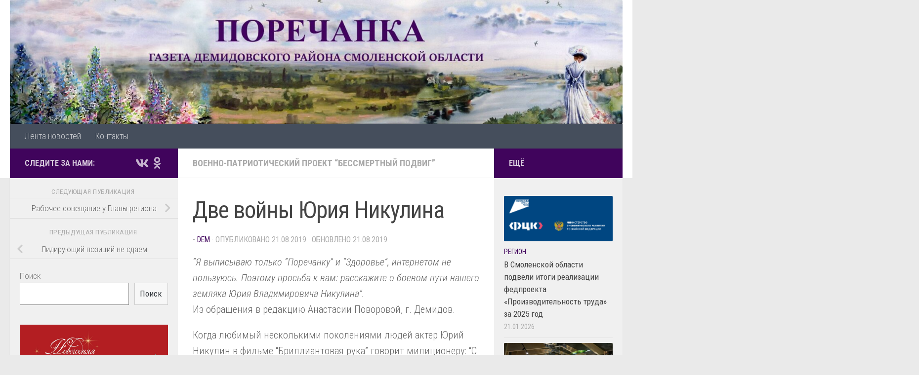

--- FILE ---
content_type: text/html; charset=UTF-8
request_url: http://porechanka.ru/2019/08/21/dve-vojny-yuriya-nikulina/
body_size: 20601
content:
<!DOCTYPE html>
<html class="no-js" dir="ltr" lang="ru-RU" prefix="og: https://ogp.me/ns#">
<head>
  <meta charset="UTF-8">
  <meta name="viewport" content="width=device-width, initial-scale=1.0">
  <link rel="profile" href="https://gmpg.org/xfn/11" />
  <link rel="pingback" href="http://porechanka.ru/xmlrpc.php">

  <title>Две войны Юрия Никулина - Поречанка</title>

		<!-- All in One SEO 4.8.5 - aioseo.com -->
	<meta name="description" content="Актер Юрий Никулин награжден медалями “За оборону Ленинграда” и “За боевые заслуги”. О своей войне он подробно рассказал в книге “Почти серьезно”." />
	<meta name="robots" content="max-image-preview:large" />
	<meta name="author" content="dem"/>
	<link rel="canonical" href="http://porechanka.ru/2019/08/21/dve-vojny-yuriya-nikulina/" />
	<meta name="generator" content="All in One SEO (AIOSEO) 4.8.5" />
		<meta property="og:locale" content="ru_RU" />
		<meta property="og:site_name" content="Поречанка - Газета Демидовского района Смоленской области" />
		<meta property="og:type" content="article" />
		<meta property="og:title" content="Две войны Юрия Никулина - Поречанка" />
		<meta property="og:description" content="Актер Юрий Никулин награжден медалями “За оборону Ленинграда” и “За боевые заслуги”. О своей войне он подробно рассказал в книге “Почти серьезно”." />
		<meta property="og:url" content="http://porechanka.ru/2019/08/21/dve-vojny-yuriya-nikulina/" />
		<meta property="article:published_time" content="2019-08-21T08:11:08+00:00" />
		<meta property="article:modified_time" content="2019-08-21T08:17:21+00:00" />
		<meta name="twitter:card" content="summary_large_image" />
		<meta name="twitter:title" content="Две войны Юрия Никулина - Поречанка" />
		<meta name="twitter:description" content="Актер Юрий Никулин награжден медалями “За оборону Ленинграда” и “За боевые заслуги”. О своей войне он подробно рассказал в книге “Почти серьезно”." />
		<script type="application/ld+json" class="aioseo-schema">
			{"@context":"https:\/\/schema.org","@graph":[{"@type":"BlogPosting","@id":"http:\/\/porechanka.ru\/2019\/08\/21\/dve-vojny-yuriya-nikulina\/#blogposting","name":"\u0414\u0432\u0435 \u0432\u043e\u0439\u043d\u044b \u042e\u0440\u0438\u044f \u041d\u0438\u043a\u0443\u043b\u0438\u043d\u0430 - \u041f\u043e\u0440\u0435\u0447\u0430\u043d\u043a\u0430","headline":"\u0414\u0432\u0435 \u0432\u043e\u0439\u043d\u044b \u042e\u0440\u0438\u044f \u041d\u0438\u043a\u0443\u043b\u0438\u043d\u0430","author":{"@id":"http:\/\/porechanka.ru\/author\/dem\/#author"},"publisher":{"@id":"http:\/\/porechanka.ru\/#organization"},"image":{"@type":"ImageObject","url":"http:\/\/porechanka.ru\/wp-content\/uploads\/2019\/08\/3847_large_3415af5440.jpg","width":1280,"height":720},"datePublished":"2019-08-21T11:11:08+03:00","dateModified":"2019-08-21T11:17:21+03:00","inLanguage":"ru-RU","mainEntityOfPage":{"@id":"http:\/\/porechanka.ru\/2019\/08\/21\/dve-vojny-yuriya-nikulina\/#webpage"},"isPartOf":{"@id":"http:\/\/porechanka.ru\/2019\/08\/21\/dve-vojny-yuriya-nikulina\/#webpage"},"articleSection":"\u0412\u043e\u0435\u043d\u043d\u043e-\u043f\u0430\u0442\u0440\u0438\u043e\u0442\u0438\u0447\u0435\u0441\u043a\u0438\u0439 \u043f\u0440\u043e\u0435\u043a\u0442 \u201c\u0411\u0435\u0441\u0441\u043c\u0435\u0440\u0442\u043d\u044b\u0439 \u043f\u043e\u0434\u0432\u0438\u0433\u201d, \u0412\u043e\u0435\u043d\u043d\u043e-\u043f\u0430\u0442\u0440\u0438\u043e\u0442\u0438\u0447\u0435\u0441\u043a\u0438\u0439 \u043f\u0440\u043e\u0435\u043a\u0442 \u201c\u0411\u0435\u0441\u0441\u043c\u0435\u0440\u0442\u043d\u044b\u0439 \u043f\u043e\u0434\u0432\u0438\u0433\u201d"},{"@type":"BreadcrumbList","@id":"http:\/\/porechanka.ru\/2019\/08\/21\/dve-vojny-yuriya-nikulina\/#breadcrumblist","itemListElement":[{"@type":"ListItem","@id":"http:\/\/porechanka.ru#listItem","position":1,"name":"\u0413\u043b\u0430\u0432\u043d\u0430\u044f \u0441\u0442\u0440\u0430\u043d\u0438\u0446\u0430","item":"http:\/\/porechanka.ru","nextItem":{"@type":"ListItem","@id":"http:\/\/porechanka.ru\/category\/voenno-patrioticheskij-proekt-bessmertnyj-podvig\/#listItem","name":"\u0412\u043e\u0435\u043d\u043d\u043e-\u043f\u0430\u0442\u0440\u0438\u043e\u0442\u0438\u0447\u0435\u0441\u043a\u0438\u0439 \u043f\u0440\u043e\u0435\u043a\u0442 \u201c\u0411\u0435\u0441\u0441\u043c\u0435\u0440\u0442\u043d\u044b\u0439 \u043f\u043e\u0434\u0432\u0438\u0433\u201d"}},{"@type":"ListItem","@id":"http:\/\/porechanka.ru\/category\/voenno-patrioticheskij-proekt-bessmertnyj-podvig\/#listItem","position":2,"name":"\u0412\u043e\u0435\u043d\u043d\u043e-\u043f\u0430\u0442\u0440\u0438\u043e\u0442\u0438\u0447\u0435\u0441\u043a\u0438\u0439 \u043f\u0440\u043e\u0435\u043a\u0442 \u201c\u0411\u0435\u0441\u0441\u043c\u0435\u0440\u0442\u043d\u044b\u0439 \u043f\u043e\u0434\u0432\u0438\u0433\u201d","item":"http:\/\/porechanka.ru\/category\/voenno-patrioticheskij-proekt-bessmertnyj-podvig\/","nextItem":{"@type":"ListItem","@id":"http:\/\/porechanka.ru\/2019\/08\/21\/dve-vojny-yuriya-nikulina\/#listItem","name":"\u0414\u0432\u0435 \u0432\u043e\u0439\u043d\u044b \u042e\u0440\u0438\u044f \u041d\u0438\u043a\u0443\u043b\u0438\u043d\u0430"},"previousItem":{"@type":"ListItem","@id":"http:\/\/porechanka.ru#listItem","name":"\u0413\u043b\u0430\u0432\u043d\u0430\u044f \u0441\u0442\u0440\u0430\u043d\u0438\u0446\u0430"}},{"@type":"ListItem","@id":"http:\/\/porechanka.ru\/2019\/08\/21\/dve-vojny-yuriya-nikulina\/#listItem","position":3,"name":"\u0414\u0432\u0435 \u0432\u043e\u0439\u043d\u044b \u042e\u0440\u0438\u044f \u041d\u0438\u043a\u0443\u043b\u0438\u043d\u0430","previousItem":{"@type":"ListItem","@id":"http:\/\/porechanka.ru\/category\/voenno-patrioticheskij-proekt-bessmertnyj-podvig\/#listItem","name":"\u0412\u043e\u0435\u043d\u043d\u043e-\u043f\u0430\u0442\u0440\u0438\u043e\u0442\u0438\u0447\u0435\u0441\u043a\u0438\u0439 \u043f\u0440\u043e\u0435\u043a\u0442 \u201c\u0411\u0435\u0441\u0441\u043c\u0435\u0440\u0442\u043d\u044b\u0439 \u043f\u043e\u0434\u0432\u0438\u0433\u201d"}}]},{"@type":"Organization","@id":"http:\/\/porechanka.ru\/#organization","name":"\u041f\u043e\u0440\u0435\u0447\u0430\u043d\u043a\u0430","description":"\u0413\u0430\u0437\u0435\u0442\u0430 \u0414\u0435\u043c\u0438\u0434\u043e\u0432\u0441\u043a\u043e\u0433\u043e \u0440\u0430\u0439\u043e\u043d\u0430 \u0421\u043c\u043e\u043b\u0435\u043d\u0441\u043a\u043e\u0439 \u043e\u0431\u043b\u0430\u0441\u0442\u0438","url":"http:\/\/porechanka.ru\/"},{"@type":"Person","@id":"http:\/\/porechanka.ru\/author\/dem\/#author","url":"http:\/\/porechanka.ru\/author\/dem\/","name":"dem","image":{"@type":"ImageObject","@id":"http:\/\/porechanka.ru\/2019\/08\/21\/dve-vojny-yuriya-nikulina\/#authorImage","url":"http:\/\/1.gravatar.com\/avatar\/a661ff3097ae39a14106d42ee9501d9b?s=96&d=mm&r=g","width":96,"height":96,"caption":"dem"}},{"@type":"WebPage","@id":"http:\/\/porechanka.ru\/2019\/08\/21\/dve-vojny-yuriya-nikulina\/#webpage","url":"http:\/\/porechanka.ru\/2019\/08\/21\/dve-vojny-yuriya-nikulina\/","name":"\u0414\u0432\u0435 \u0432\u043e\u0439\u043d\u044b \u042e\u0440\u0438\u044f \u041d\u0438\u043a\u0443\u043b\u0438\u043d\u0430 - \u041f\u043e\u0440\u0435\u0447\u0430\u043d\u043a\u0430","description":"\u0410\u043a\u0442\u0435\u0440 \u042e\u0440\u0438\u0439 \u041d\u0438\u043a\u0443\u043b\u0438\u043d \u043d\u0430\u0433\u0440\u0430\u0436\u0434\u0435\u043d \u043c\u0435\u0434\u0430\u043b\u044f\u043c\u0438 \u201c\u0417\u0430 \u043e\u0431\u043e\u0440\u043e\u043d\u0443 \u041b\u0435\u043d\u0438\u043d\u0433\u0440\u0430\u0434\u0430\u201d \u0438 \u201c\u0417\u0430 \u0431\u043e\u0435\u0432\u044b\u0435 \u0437\u0430\u0441\u043b\u0443\u0433\u0438\u201d. \u041e \u0441\u0432\u043e\u0435\u0439 \u0432\u043e\u0439\u043d\u0435 \u043e\u043d \u043f\u043e\u0434\u0440\u043e\u0431\u043d\u043e \u0440\u0430\u0441\u0441\u043a\u0430\u0437\u0430\u043b \u0432 \u043a\u043d\u0438\u0433\u0435 \u201c\u041f\u043e\u0447\u0442\u0438 \u0441\u0435\u0440\u044c\u0435\u0437\u043d\u043e\u201d.","inLanguage":"ru-RU","isPartOf":{"@id":"http:\/\/porechanka.ru\/#website"},"breadcrumb":{"@id":"http:\/\/porechanka.ru\/2019\/08\/21\/dve-vojny-yuriya-nikulina\/#breadcrumblist"},"author":{"@id":"http:\/\/porechanka.ru\/author\/dem\/#author"},"creator":{"@id":"http:\/\/porechanka.ru\/author\/dem\/#author"},"image":{"@type":"ImageObject","url":"http:\/\/porechanka.ru\/wp-content\/uploads\/2019\/08\/3847_large_3415af5440.jpg","@id":"http:\/\/porechanka.ru\/2019\/08\/21\/dve-vojny-yuriya-nikulina\/#mainImage","width":1280,"height":720},"primaryImageOfPage":{"@id":"http:\/\/porechanka.ru\/2019\/08\/21\/dve-vojny-yuriya-nikulina\/#mainImage"},"datePublished":"2019-08-21T11:11:08+03:00","dateModified":"2019-08-21T11:17:21+03:00"},{"@type":"WebSite","@id":"http:\/\/porechanka.ru\/#website","url":"http:\/\/porechanka.ru\/","name":"\u041f\u043e\u0440\u0435\u0447\u0430\u043d\u043a\u0430","description":"\u0413\u0430\u0437\u0435\u0442\u0430 \u0414\u0435\u043c\u0438\u0434\u043e\u0432\u0441\u043a\u043e\u0433\u043e \u0440\u0430\u0439\u043e\u043d\u0430 \u0421\u043c\u043e\u043b\u0435\u043d\u0441\u043a\u043e\u0439 \u043e\u0431\u043b\u0430\u0441\u0442\u0438","inLanguage":"ru-RU","publisher":{"@id":"http:\/\/porechanka.ru\/#organization"}}]}
		</script>
		<!-- All in One SEO -->

<script>document.documentElement.className = document.documentElement.className.replace("no-js","js");</script>
<link rel='dns-prefetch' href='//s.w.org' />
<link rel="alternate" type="application/rss+xml" title="Поречанка &raquo; Лента" href="http://porechanka.ru/feed/" />
<link rel="alternate" type="application/rss+xml" title="Поречанка &raquo; Лента комментариев" href="http://porechanka.ru/comments/feed/" />
<link id="hu-user-gfont" href="//fonts.googleapis.com/css?family=Roboto+Condensed:400,300italic,300,400italic,700&subset=latin,latin-ext" rel="stylesheet" type="text/css"><link rel="alternate" type="application/rss+xml" title="Поречанка &raquo; Лента комментариев к &laquo;Две войны Юрия Никулина&raquo;" href="http://porechanka.ru/2019/08/21/dve-vojny-yuriya-nikulina/feed/" />
<script>
window._wpemojiSettings = {"baseUrl":"https:\/\/s.w.org\/images\/core\/emoji\/14.0.0\/72x72\/","ext":".png","svgUrl":"https:\/\/s.w.org\/images\/core\/emoji\/14.0.0\/svg\/","svgExt":".svg","source":{"concatemoji":"http:\/\/porechanka.ru\/wp-includes\/js\/wp-emoji-release.min.js?ver=6.0.11"}};
/*! This file is auto-generated */
!function(e,a,t){var n,r,o,i=a.createElement("canvas"),p=i.getContext&&i.getContext("2d");function s(e,t){var a=String.fromCharCode,e=(p.clearRect(0,0,i.width,i.height),p.fillText(a.apply(this,e),0,0),i.toDataURL());return p.clearRect(0,0,i.width,i.height),p.fillText(a.apply(this,t),0,0),e===i.toDataURL()}function c(e){var t=a.createElement("script");t.src=e,t.defer=t.type="text/javascript",a.getElementsByTagName("head")[0].appendChild(t)}for(o=Array("flag","emoji"),t.supports={everything:!0,everythingExceptFlag:!0},r=0;r<o.length;r++)t.supports[o[r]]=function(e){if(!p||!p.fillText)return!1;switch(p.textBaseline="top",p.font="600 32px Arial",e){case"flag":return s([127987,65039,8205,9895,65039],[127987,65039,8203,9895,65039])?!1:!s([55356,56826,55356,56819],[55356,56826,8203,55356,56819])&&!s([55356,57332,56128,56423,56128,56418,56128,56421,56128,56430,56128,56423,56128,56447],[55356,57332,8203,56128,56423,8203,56128,56418,8203,56128,56421,8203,56128,56430,8203,56128,56423,8203,56128,56447]);case"emoji":return!s([129777,127995,8205,129778,127999],[129777,127995,8203,129778,127999])}return!1}(o[r]),t.supports.everything=t.supports.everything&&t.supports[o[r]],"flag"!==o[r]&&(t.supports.everythingExceptFlag=t.supports.everythingExceptFlag&&t.supports[o[r]]);t.supports.everythingExceptFlag=t.supports.everythingExceptFlag&&!t.supports.flag,t.DOMReady=!1,t.readyCallback=function(){t.DOMReady=!0},t.supports.everything||(n=function(){t.readyCallback()},a.addEventListener?(a.addEventListener("DOMContentLoaded",n,!1),e.addEventListener("load",n,!1)):(e.attachEvent("onload",n),a.attachEvent("onreadystatechange",function(){"complete"===a.readyState&&t.readyCallback()})),(e=t.source||{}).concatemoji?c(e.concatemoji):e.wpemoji&&e.twemoji&&(c(e.twemoji),c(e.wpemoji)))}(window,document,window._wpemojiSettings);
</script>
<style>
img.wp-smiley,
img.emoji {
	display: inline !important;
	border: none !important;
	box-shadow: none !important;
	height: 1em !important;
	width: 1em !important;
	margin: 0 0.07em !important;
	vertical-align: -0.1em !important;
	background: none !important;
	padding: 0 !important;
}
</style>
	<link rel='stylesheet' id='wp-block-library-css'  href='http://porechanka.ru/wp-includes/css/dist/block-library/style.min.css?ver=6.0.11' media='all' />
<style id='global-styles-inline-css'>
body{--wp--preset--color--black: #000000;--wp--preset--color--cyan-bluish-gray: #abb8c3;--wp--preset--color--white: #ffffff;--wp--preset--color--pale-pink: #f78da7;--wp--preset--color--vivid-red: #cf2e2e;--wp--preset--color--luminous-vivid-orange: #ff6900;--wp--preset--color--luminous-vivid-amber: #fcb900;--wp--preset--color--light-green-cyan: #7bdcb5;--wp--preset--color--vivid-green-cyan: #00d084;--wp--preset--color--pale-cyan-blue: #8ed1fc;--wp--preset--color--vivid-cyan-blue: #0693e3;--wp--preset--color--vivid-purple: #9b51e0;--wp--preset--gradient--vivid-cyan-blue-to-vivid-purple: linear-gradient(135deg,rgba(6,147,227,1) 0%,rgb(155,81,224) 100%);--wp--preset--gradient--light-green-cyan-to-vivid-green-cyan: linear-gradient(135deg,rgb(122,220,180) 0%,rgb(0,208,130) 100%);--wp--preset--gradient--luminous-vivid-amber-to-luminous-vivid-orange: linear-gradient(135deg,rgba(252,185,0,1) 0%,rgba(255,105,0,1) 100%);--wp--preset--gradient--luminous-vivid-orange-to-vivid-red: linear-gradient(135deg,rgba(255,105,0,1) 0%,rgb(207,46,46) 100%);--wp--preset--gradient--very-light-gray-to-cyan-bluish-gray: linear-gradient(135deg,rgb(238,238,238) 0%,rgb(169,184,195) 100%);--wp--preset--gradient--cool-to-warm-spectrum: linear-gradient(135deg,rgb(74,234,220) 0%,rgb(151,120,209) 20%,rgb(207,42,186) 40%,rgb(238,44,130) 60%,rgb(251,105,98) 80%,rgb(254,248,76) 100%);--wp--preset--gradient--blush-light-purple: linear-gradient(135deg,rgb(255,206,236) 0%,rgb(152,150,240) 100%);--wp--preset--gradient--blush-bordeaux: linear-gradient(135deg,rgb(254,205,165) 0%,rgb(254,45,45) 50%,rgb(107,0,62) 100%);--wp--preset--gradient--luminous-dusk: linear-gradient(135deg,rgb(255,203,112) 0%,rgb(199,81,192) 50%,rgb(65,88,208) 100%);--wp--preset--gradient--pale-ocean: linear-gradient(135deg,rgb(255,245,203) 0%,rgb(182,227,212) 50%,rgb(51,167,181) 100%);--wp--preset--gradient--electric-grass: linear-gradient(135deg,rgb(202,248,128) 0%,rgb(113,206,126) 100%);--wp--preset--gradient--midnight: linear-gradient(135deg,rgb(2,3,129) 0%,rgb(40,116,252) 100%);--wp--preset--duotone--dark-grayscale: url('#wp-duotone-dark-grayscale');--wp--preset--duotone--grayscale: url('#wp-duotone-grayscale');--wp--preset--duotone--purple-yellow: url('#wp-duotone-purple-yellow');--wp--preset--duotone--blue-red: url('#wp-duotone-blue-red');--wp--preset--duotone--midnight: url('#wp-duotone-midnight');--wp--preset--duotone--magenta-yellow: url('#wp-duotone-magenta-yellow');--wp--preset--duotone--purple-green: url('#wp-duotone-purple-green');--wp--preset--duotone--blue-orange: url('#wp-duotone-blue-orange');--wp--preset--font-size--small: 13px;--wp--preset--font-size--medium: 20px;--wp--preset--font-size--large: 36px;--wp--preset--font-size--x-large: 42px;}.has-black-color{color: var(--wp--preset--color--black) !important;}.has-cyan-bluish-gray-color{color: var(--wp--preset--color--cyan-bluish-gray) !important;}.has-white-color{color: var(--wp--preset--color--white) !important;}.has-pale-pink-color{color: var(--wp--preset--color--pale-pink) !important;}.has-vivid-red-color{color: var(--wp--preset--color--vivid-red) !important;}.has-luminous-vivid-orange-color{color: var(--wp--preset--color--luminous-vivid-orange) !important;}.has-luminous-vivid-amber-color{color: var(--wp--preset--color--luminous-vivid-amber) !important;}.has-light-green-cyan-color{color: var(--wp--preset--color--light-green-cyan) !important;}.has-vivid-green-cyan-color{color: var(--wp--preset--color--vivid-green-cyan) !important;}.has-pale-cyan-blue-color{color: var(--wp--preset--color--pale-cyan-blue) !important;}.has-vivid-cyan-blue-color{color: var(--wp--preset--color--vivid-cyan-blue) !important;}.has-vivid-purple-color{color: var(--wp--preset--color--vivid-purple) !important;}.has-black-background-color{background-color: var(--wp--preset--color--black) !important;}.has-cyan-bluish-gray-background-color{background-color: var(--wp--preset--color--cyan-bluish-gray) !important;}.has-white-background-color{background-color: var(--wp--preset--color--white) !important;}.has-pale-pink-background-color{background-color: var(--wp--preset--color--pale-pink) !important;}.has-vivid-red-background-color{background-color: var(--wp--preset--color--vivid-red) !important;}.has-luminous-vivid-orange-background-color{background-color: var(--wp--preset--color--luminous-vivid-orange) !important;}.has-luminous-vivid-amber-background-color{background-color: var(--wp--preset--color--luminous-vivid-amber) !important;}.has-light-green-cyan-background-color{background-color: var(--wp--preset--color--light-green-cyan) !important;}.has-vivid-green-cyan-background-color{background-color: var(--wp--preset--color--vivid-green-cyan) !important;}.has-pale-cyan-blue-background-color{background-color: var(--wp--preset--color--pale-cyan-blue) !important;}.has-vivid-cyan-blue-background-color{background-color: var(--wp--preset--color--vivid-cyan-blue) !important;}.has-vivid-purple-background-color{background-color: var(--wp--preset--color--vivid-purple) !important;}.has-black-border-color{border-color: var(--wp--preset--color--black) !important;}.has-cyan-bluish-gray-border-color{border-color: var(--wp--preset--color--cyan-bluish-gray) !important;}.has-white-border-color{border-color: var(--wp--preset--color--white) !important;}.has-pale-pink-border-color{border-color: var(--wp--preset--color--pale-pink) !important;}.has-vivid-red-border-color{border-color: var(--wp--preset--color--vivid-red) !important;}.has-luminous-vivid-orange-border-color{border-color: var(--wp--preset--color--luminous-vivid-orange) !important;}.has-luminous-vivid-amber-border-color{border-color: var(--wp--preset--color--luminous-vivid-amber) !important;}.has-light-green-cyan-border-color{border-color: var(--wp--preset--color--light-green-cyan) !important;}.has-vivid-green-cyan-border-color{border-color: var(--wp--preset--color--vivid-green-cyan) !important;}.has-pale-cyan-blue-border-color{border-color: var(--wp--preset--color--pale-cyan-blue) !important;}.has-vivid-cyan-blue-border-color{border-color: var(--wp--preset--color--vivid-cyan-blue) !important;}.has-vivid-purple-border-color{border-color: var(--wp--preset--color--vivid-purple) !important;}.has-vivid-cyan-blue-to-vivid-purple-gradient-background{background: var(--wp--preset--gradient--vivid-cyan-blue-to-vivid-purple) !important;}.has-light-green-cyan-to-vivid-green-cyan-gradient-background{background: var(--wp--preset--gradient--light-green-cyan-to-vivid-green-cyan) !important;}.has-luminous-vivid-amber-to-luminous-vivid-orange-gradient-background{background: var(--wp--preset--gradient--luminous-vivid-amber-to-luminous-vivid-orange) !important;}.has-luminous-vivid-orange-to-vivid-red-gradient-background{background: var(--wp--preset--gradient--luminous-vivid-orange-to-vivid-red) !important;}.has-very-light-gray-to-cyan-bluish-gray-gradient-background{background: var(--wp--preset--gradient--very-light-gray-to-cyan-bluish-gray) !important;}.has-cool-to-warm-spectrum-gradient-background{background: var(--wp--preset--gradient--cool-to-warm-spectrum) !important;}.has-blush-light-purple-gradient-background{background: var(--wp--preset--gradient--blush-light-purple) !important;}.has-blush-bordeaux-gradient-background{background: var(--wp--preset--gradient--blush-bordeaux) !important;}.has-luminous-dusk-gradient-background{background: var(--wp--preset--gradient--luminous-dusk) !important;}.has-pale-ocean-gradient-background{background: var(--wp--preset--gradient--pale-ocean) !important;}.has-electric-grass-gradient-background{background: var(--wp--preset--gradient--electric-grass) !important;}.has-midnight-gradient-background{background: var(--wp--preset--gradient--midnight) !important;}.has-small-font-size{font-size: var(--wp--preset--font-size--small) !important;}.has-medium-font-size{font-size: var(--wp--preset--font-size--medium) !important;}.has-large-font-size{font-size: var(--wp--preset--font-size--large) !important;}.has-x-large-font-size{font-size: var(--wp--preset--font-size--x-large) !important;}
</style>
<link rel='stylesheet' id='hueman-main-style-css'  href='http://porechanka.ru/wp-content/themes/hueman/assets/front/css/main.min.css?ver=3.7.27' media='all' />
<style id='hueman-main-style-inline-css'>
body { font-family:'Roboto Condensed', Arial, sans-serif;font-size:1.13rem }@media only screen and (min-width: 720px) {
        .nav > li { font-size:1.13rem; }
      }.sidebar .widget { padding-left: 20px; padding-right: 20px; padding-top: 20px; }::selection { background-color: #40045c; }
::-moz-selection { background-color: #40045c; }a,a>span.hu-external::after,.themeform label .required,#flexslider-featured .flex-direction-nav .flex-next:hover,#flexslider-featured .flex-direction-nav .flex-prev:hover,.post-hover:hover .post-title a,.post-title a:hover,.sidebar.s1 .post-nav li a:hover i,.content .post-nav li a:hover i,.post-related a:hover,.sidebar.s1 .widget_rss ul li a,#footer .widget_rss ul li a,.sidebar.s1 .widget_calendar a,#footer .widget_calendar a,.sidebar.s1 .alx-tab .tab-item-category a,.sidebar.s1 .alx-posts .post-item-category a,.sidebar.s1 .alx-tab li:hover .tab-item-title a,.sidebar.s1 .alx-tab li:hover .tab-item-comment a,.sidebar.s1 .alx-posts li:hover .post-item-title a,#footer .alx-tab .tab-item-category a,#footer .alx-posts .post-item-category a,#footer .alx-tab li:hover .tab-item-title a,#footer .alx-tab li:hover .tab-item-comment a,#footer .alx-posts li:hover .post-item-title a,.comment-tabs li.active a,.comment-awaiting-moderation,.child-menu a:hover,.child-menu .current_page_item > a,.wp-pagenavi a{ color: #40045c; }input[type="submit"],.themeform button[type="submit"],.sidebar.s1 .sidebar-top,.sidebar.s1 .sidebar-toggle,#flexslider-featured .flex-control-nav li a.flex-active,.post-tags a:hover,.sidebar.s1 .widget_calendar caption,#footer .widget_calendar caption,.author-bio .bio-avatar:after,.commentlist li.bypostauthor > .comment-body:after,.commentlist li.comment-author-admin > .comment-body:after{ background-color: #40045c; }.post-format .format-container { border-color: #40045c; }.sidebar.s1 .alx-tabs-nav li.active a,#footer .alx-tabs-nav li.active a,.comment-tabs li.active a,.wp-pagenavi a:hover,.wp-pagenavi a:active,.wp-pagenavi span.current{ border-bottom-color: #40045c!important; }.sidebar.s2 .post-nav li a:hover i,
.sidebar.s2 .widget_rss ul li a,
.sidebar.s2 .widget_calendar a,
.sidebar.s2 .alx-tab .tab-item-category a,
.sidebar.s2 .alx-posts .post-item-category a,
.sidebar.s2 .alx-tab li:hover .tab-item-title a,
.sidebar.s2 .alx-tab li:hover .tab-item-comment a,
.sidebar.s2 .alx-posts li:hover .post-item-title a { color: #40045c; }
.sidebar.s2 .sidebar-top,.sidebar.s2 .sidebar-toggle,.post-comments,.jp-play-bar,.jp-volume-bar-value,.sidebar.s2 .widget_calendar caption{ background-color: #40045c; }.sidebar.s2 .alx-tabs-nav li.active a { border-bottom-color: #40045c; }
.post-comments::before { border-right-color: #40045c; }
      .search-expand,
              #nav-topbar.nav-container { background-color: #ffffff}@media only screen and (min-width: 720px) {
                #nav-topbar .nav ul { background-color: #ffffff; }
              }.is-scrolled #header .nav-container.desktop-sticky,
              .is-scrolled #header .search-expand { background-color: #ffffff; background-color: rgba(255,255,255,0.90) }.is-scrolled .topbar-transparent #nav-topbar.desktop-sticky .nav ul { background-color: #ffffff; background-color: rgba(255,255,255,0.95) }#header { background-color: #ffffff; }
@media only screen and (min-width: 720px) {
  #nav-header .nav ul { background-color: #ffffff; }
}
        .is-scrolled #header #nav-mobile { background-color: #454e5c; background-color: rgba(69,78,92,0.90) }img { -webkit-border-radius: 2px; border-radius: 2px; }body { background-color: #eaeaea; }
</style>
<link rel='stylesheet' id='hueman-font-awesome-css'  href='http://porechanka.ru/wp-content/themes/hueman/assets/front/css/font-awesome.min.css?ver=3.7.27' media='all' />
<script src='http://porechanka.ru/wp-includes/js/jquery/jquery.min.js?ver=3.6.0' id='jquery-core-js'></script>
<script src='http://porechanka.ru/wp-includes/js/jquery/jquery-migrate.min.js?ver=3.3.2' id='jquery-migrate-js'></script>
<link rel="https://api.w.org/" href="http://porechanka.ru/wp-json/" /><link rel="alternate" type="application/json" href="http://porechanka.ru/wp-json/wp/v2/posts/264" /><link rel="EditURI" type="application/rsd+xml" title="RSD" href="http://porechanka.ru/xmlrpc.php?rsd" />
<link rel="wlwmanifest" type="application/wlwmanifest+xml" href="http://porechanka.ru/wp-includes/wlwmanifest.xml" /> 
<meta name="generator" content="WordPress 6.0.11" />
<link rel='shortlink' href='http://porechanka.ru/?p=264' />
<link rel="alternate" type="application/json+oembed" href="http://porechanka.ru/wp-json/oembed/1.0/embed?url=http%3A%2F%2Fporechanka.ru%2F2019%2F08%2F21%2Fdve-vojny-yuriya-nikulina%2F" />
<link rel="alternate" type="text/xml+oembed" href="http://porechanka.ru/wp-json/oembed/1.0/embed?url=http%3A%2F%2Fporechanka.ru%2F2019%2F08%2F21%2Fdve-vojny-yuriya-nikulina%2F&#038;format=xml" />
    <link rel="preload" as="font" type="font/woff2" href="http://porechanka.ru/wp-content/themes/hueman/assets/front/webfonts/fa-brands-400.woff2?v=5.15.2" crossorigin="anonymous"/>
    <link rel="preload" as="font" type="font/woff2" href="http://porechanka.ru/wp-content/themes/hueman/assets/front/webfonts/fa-regular-400.woff2?v=5.15.2" crossorigin="anonymous"/>
    <link rel="preload" as="font" type="font/woff2" href="http://porechanka.ru/wp-content/themes/hueman/assets/front/webfonts/fa-solid-900.woff2?v=5.15.2" crossorigin="anonymous"/>
  <!--[if lt IE 9]>
<script src="http://porechanka.ru/wp-content/themes/hueman/assets/front/js/ie/html5shiv-printshiv.min.js"></script>
<script src="http://porechanka.ru/wp-content/themes/hueman/assets/front/js/ie/selectivizr.js"></script>
<![endif]-->
<link rel="icon" href="http://porechanka.ru/wp-content/uploads/2019/03/cropped-dem-32x32.jpg" sizes="32x32" />
<link rel="icon" href="http://porechanka.ru/wp-content/uploads/2019/03/cropped-dem-192x192.jpg" sizes="192x192" />
<link rel="apple-touch-icon" href="http://porechanka.ru/wp-content/uploads/2019/03/cropped-dem-180x180.jpg" />
<meta name="msapplication-TileImage" content="http://porechanka.ru/wp-content/uploads/2019/03/cropped-dem-270x270.jpg" />
</head>

<body class="post-template-default single single-post postid-264 single-format-standard wp-embed-responsive col-3cm full-width header-desktop-sticky header-mobile-sticky hueman-3-7-27 chrome">
<svg xmlns="http://www.w3.org/2000/svg" viewBox="0 0 0 0" width="0" height="0" focusable="false" role="none" style="visibility: hidden; position: absolute; left: -9999px; overflow: hidden;" ><defs><filter id="wp-duotone-dark-grayscale"><feColorMatrix color-interpolation-filters="sRGB" type="matrix" values=" .299 .587 .114 0 0 .299 .587 .114 0 0 .299 .587 .114 0 0 .299 .587 .114 0 0 " /><feComponentTransfer color-interpolation-filters="sRGB" ><feFuncR type="table" tableValues="0 0.49803921568627" /><feFuncG type="table" tableValues="0 0.49803921568627" /><feFuncB type="table" tableValues="0 0.49803921568627" /><feFuncA type="table" tableValues="1 1" /></feComponentTransfer><feComposite in2="SourceGraphic" operator="in" /></filter></defs></svg><svg xmlns="http://www.w3.org/2000/svg" viewBox="0 0 0 0" width="0" height="0" focusable="false" role="none" style="visibility: hidden; position: absolute; left: -9999px; overflow: hidden;" ><defs><filter id="wp-duotone-grayscale"><feColorMatrix color-interpolation-filters="sRGB" type="matrix" values=" .299 .587 .114 0 0 .299 .587 .114 0 0 .299 .587 .114 0 0 .299 .587 .114 0 0 " /><feComponentTransfer color-interpolation-filters="sRGB" ><feFuncR type="table" tableValues="0 1" /><feFuncG type="table" tableValues="0 1" /><feFuncB type="table" tableValues="0 1" /><feFuncA type="table" tableValues="1 1" /></feComponentTransfer><feComposite in2="SourceGraphic" operator="in" /></filter></defs></svg><svg xmlns="http://www.w3.org/2000/svg" viewBox="0 0 0 0" width="0" height="0" focusable="false" role="none" style="visibility: hidden; position: absolute; left: -9999px; overflow: hidden;" ><defs><filter id="wp-duotone-purple-yellow"><feColorMatrix color-interpolation-filters="sRGB" type="matrix" values=" .299 .587 .114 0 0 .299 .587 .114 0 0 .299 .587 .114 0 0 .299 .587 .114 0 0 " /><feComponentTransfer color-interpolation-filters="sRGB" ><feFuncR type="table" tableValues="0.54901960784314 0.98823529411765" /><feFuncG type="table" tableValues="0 1" /><feFuncB type="table" tableValues="0.71764705882353 0.25490196078431" /><feFuncA type="table" tableValues="1 1" /></feComponentTransfer><feComposite in2="SourceGraphic" operator="in" /></filter></defs></svg><svg xmlns="http://www.w3.org/2000/svg" viewBox="0 0 0 0" width="0" height="0" focusable="false" role="none" style="visibility: hidden; position: absolute; left: -9999px; overflow: hidden;" ><defs><filter id="wp-duotone-blue-red"><feColorMatrix color-interpolation-filters="sRGB" type="matrix" values=" .299 .587 .114 0 0 .299 .587 .114 0 0 .299 .587 .114 0 0 .299 .587 .114 0 0 " /><feComponentTransfer color-interpolation-filters="sRGB" ><feFuncR type="table" tableValues="0 1" /><feFuncG type="table" tableValues="0 0.27843137254902" /><feFuncB type="table" tableValues="0.5921568627451 0.27843137254902" /><feFuncA type="table" tableValues="1 1" /></feComponentTransfer><feComposite in2="SourceGraphic" operator="in" /></filter></defs></svg><svg xmlns="http://www.w3.org/2000/svg" viewBox="0 0 0 0" width="0" height="0" focusable="false" role="none" style="visibility: hidden; position: absolute; left: -9999px; overflow: hidden;" ><defs><filter id="wp-duotone-midnight"><feColorMatrix color-interpolation-filters="sRGB" type="matrix" values=" .299 .587 .114 0 0 .299 .587 .114 0 0 .299 .587 .114 0 0 .299 .587 .114 0 0 " /><feComponentTransfer color-interpolation-filters="sRGB" ><feFuncR type="table" tableValues="0 0" /><feFuncG type="table" tableValues="0 0.64705882352941" /><feFuncB type="table" tableValues="0 1" /><feFuncA type="table" tableValues="1 1" /></feComponentTransfer><feComposite in2="SourceGraphic" operator="in" /></filter></defs></svg><svg xmlns="http://www.w3.org/2000/svg" viewBox="0 0 0 0" width="0" height="0" focusable="false" role="none" style="visibility: hidden; position: absolute; left: -9999px; overflow: hidden;" ><defs><filter id="wp-duotone-magenta-yellow"><feColorMatrix color-interpolation-filters="sRGB" type="matrix" values=" .299 .587 .114 0 0 .299 .587 .114 0 0 .299 .587 .114 0 0 .299 .587 .114 0 0 " /><feComponentTransfer color-interpolation-filters="sRGB" ><feFuncR type="table" tableValues="0.78039215686275 1" /><feFuncG type="table" tableValues="0 0.94901960784314" /><feFuncB type="table" tableValues="0.35294117647059 0.47058823529412" /><feFuncA type="table" tableValues="1 1" /></feComponentTransfer><feComposite in2="SourceGraphic" operator="in" /></filter></defs></svg><svg xmlns="http://www.w3.org/2000/svg" viewBox="0 0 0 0" width="0" height="0" focusable="false" role="none" style="visibility: hidden; position: absolute; left: -9999px; overflow: hidden;" ><defs><filter id="wp-duotone-purple-green"><feColorMatrix color-interpolation-filters="sRGB" type="matrix" values=" .299 .587 .114 0 0 .299 .587 .114 0 0 .299 .587 .114 0 0 .299 .587 .114 0 0 " /><feComponentTransfer color-interpolation-filters="sRGB" ><feFuncR type="table" tableValues="0.65098039215686 0.40392156862745" /><feFuncG type="table" tableValues="0 1" /><feFuncB type="table" tableValues="0.44705882352941 0.4" /><feFuncA type="table" tableValues="1 1" /></feComponentTransfer><feComposite in2="SourceGraphic" operator="in" /></filter></defs></svg><svg xmlns="http://www.w3.org/2000/svg" viewBox="0 0 0 0" width="0" height="0" focusable="false" role="none" style="visibility: hidden; position: absolute; left: -9999px; overflow: hidden;" ><defs><filter id="wp-duotone-blue-orange"><feColorMatrix color-interpolation-filters="sRGB" type="matrix" values=" .299 .587 .114 0 0 .299 .587 .114 0 0 .299 .587 .114 0 0 .299 .587 .114 0 0 " /><feComponentTransfer color-interpolation-filters="sRGB" ><feFuncR type="table" tableValues="0.098039215686275 1" /><feFuncG type="table" tableValues="0 0.66274509803922" /><feFuncB type="table" tableValues="0.84705882352941 0.41960784313725" /><feFuncA type="table" tableValues="1 1" /></feComponentTransfer><feComposite in2="SourceGraphic" operator="in" /></filter></defs></svg><div id="wrapper">
  <a class="screen-reader-text skip-link" href="#content">Перейти к содержимому</a>
  
  <header id="header" class="top-menu-mobile-on one-mobile-menu top_menu header-ads-desktop  topbar-transparent has-header-img">
        <nav class="nav-container group mobile-menu mobile-sticky no-menu-assigned" id="nav-mobile" data-menu-id="header-1">
  <div class="mobile-title-logo-in-header"></div>
        
                    <!-- <div class="ham__navbar-toggler collapsed" aria-expanded="false">
          <div class="ham__navbar-span-wrapper">
            <span class="ham-toggler-menu__span"></span>
          </div>
        </div> -->
        <button class="ham__navbar-toggler-two collapsed" title="Menu" aria-expanded="false">
          <span class="ham__navbar-span-wrapper">
            <span class="line line-1"></span>
            <span class="line line-2"></span>
            <span class="line line-3"></span>
          </span>
        </button>
            
      <div class="nav-text"></div>
      <div class="nav-wrap container">
                  <ul class="nav container-inner group mobile-search">
                            <li>
                  <form role="search" method="get" class="search-form" action="http://porechanka.ru/">
				<label>
					<span class="screen-reader-text">Найти:</span>
					<input type="search" class="search-field" placeholder="Поиск&hellip;" value="" name="s" />
				</label>
				<input type="submit" class="search-submit" value="Поиск" />
			</form>                </li>
                      </ul>
                <ul id="menu-menu" class="nav container-inner group"><li id="menu-item-4393" class="menu-item menu-item-type-custom menu-item-object-custom menu-item-home menu-item-4393"><a href="http://porechanka.ru">Лента новостей</a></li>
<li id="menu-item-19" class="menu-item menu-item-type-post_type menu-item-object-page menu-item-19"><a href="http://porechanka.ru/kontakty/">Контакты</a></li>
</ul>      </div>
</nav><!--/#nav-topbar-->  
  
  <div class="container group">
        <div class="container-inner">

                <div id="header-image-wrap">
              <div class="group hu-pad central-header-zone">
                                                  </div>

              <a href="http://porechanka.ru/" rel="home"><img src="http://porechanka.ru/wp-content/uploads/2019/07/cropped-Sxdmy6FsqoU.jpg" width="1500" height="304" alt="" class="new-site-image" srcset="http://porechanka.ru/wp-content/uploads/2019/07/cropped-Sxdmy6FsqoU.jpg 1500w, http://porechanka.ru/wp-content/uploads/2019/07/cropped-Sxdmy6FsqoU-300x61.jpg 300w, http://porechanka.ru/wp-content/uploads/2019/07/cropped-Sxdmy6FsqoU-768x156.jpg 768w, http://porechanka.ru/wp-content/uploads/2019/07/cropped-Sxdmy6FsqoU-1024x208.jpg 1024w" sizes="(max-width: 1500px) 100vw, 1500px" /></a>          </div>
      
                <nav class="nav-container group desktop-menu " id="nav-header" data-menu-id="header-2">
    <div class="nav-text"><!-- put your mobile menu text here --></div>

  <div class="nav-wrap container">
        <ul id="menu-menu-1" class="nav container-inner group"><li class="menu-item menu-item-type-custom menu-item-object-custom menu-item-home menu-item-4393"><a href="http://porechanka.ru">Лента новостей</a></li>
<li class="menu-item menu-item-type-post_type menu-item-object-page menu-item-19"><a href="http://porechanka.ru/kontakty/">Контакты</a></li>
</ul>  </div>
</nav><!--/#nav-header-->      
    </div><!--/.container-inner-->
      </div><!--/.container-->

</header><!--/#header-->
  
  <div class="container" id="page">
    <div class="container-inner">
            <div class="main">
        <div class="main-inner group">
          
              <main class="content" id="content">
              <div class="page-title hu-pad group">
          	    		<ul class="meta-single group">
    			<li class="category"><a href="http://porechanka.ru/category/voenno-patrioticheskij-proekt-bessmertnyj-podvig/" rel="category tag">Военно-патриотический проект “Бессмертный подвиг”</a></li>
    			    		</ul>
            
    </div><!--/.page-title-->
          <div class="hu-pad group">
              <article class="post-264 post type-post status-publish format-standard has-post-thumbnail hentry category-voenno-patrioticheskij-proekt-bessmertnyj-podvig tag-voenno-patrioticheskij-proekt-bessmertnyj-podvig">
    <div class="post-inner group">

      <h1 class="post-title entry-title">Две войны Юрия Никулина</h1>
  <p class="post-byline">
       -     <span class="vcard author">
       <span class="fn"><a href="http://porechanka.ru/author/dem/" title="Записи dem" rel="author">dem</a></span>
     </span>
     &middot;
                            
                                Опубликовано <time class="published" datetime="2019-08-21T11:11:08+03:00">21.08.2019</time>
                &middot; Обновлено <time class="updated" datetime="2019-08-21T11:17:21+03:00">21.08.2019</time>
                      </p>

                                
      <div class="clear"></div>

      <div class="entry themeform">
        <div class="entry-inner">
          
<p><em>“Я выписываю только “Поречанку” и “Здоровье”, интернетом не пользуюсь. Поэтому просьба к вам: расскажите о боевом пути нашего земляка Юрия Владимировича Никулина”. </em><br>Из обращения в редакцию Анастасии Поворовой, г. Демидов. </p>



<p>Когда любимый несколькими поколениями людей актер Юрий Никулин в фильме “Бриллиантовая рука” говорит милиционеру: “С войны не держал боевого оружия”,это чистая правда, а непросто “по сценарию”. Сержант Никулин прошел всю Великую Отечественную в артиллерии ПВО, награжден медалями “За оборону Ленинграда” и “За боевые заслуги”. О своей войне он подробно рассказал в книге “Почти серьезно”. Некоторые отрывки из нее предлагаем вашему вниманию, а вообще лучше прочитать саму книгу, очень интересная.<br>Почти семь лет я не снимал с себя гимнастерку, сапоги и солдатскую шинель. И об этих годах собираюсь рассказать. О моей действительной службе в армии, о двух войнах, которые пришлось пережить. В армии я прошел суровую жизненную школу, узнал немало людей, научился сходиться с ними, что впоследствии помогло в работе, в жизни. Ну, а военная «карьера» моя за семь долгих лет— от рядового до старшего сержанта…<br>…18 ноября 1939 года в 23-00, как гласила повестка из военкомата, мне предписывалось быть на призывном пункте… Ночью нас привезли в Ленинград. Когда нам сообщили, что будем служить под Ленинградом, все дружно закричали «ура». Тут же, охлаждая наш пыл, нам объяснили: — На границе с Финляндией напряженная обстановка, город на военном положении. Сначала шли по Невскому. Кругом тишина, лишь изредка проезжали машины с тусклыми синими фарами. Мы еще не знали, что город готовится к войне. И все нам казалось романтичным: затемненный город, мы идем по его прямым, красивым улицам. Но романтика быстро кончилась: от лямок тяжеленного рюкзака заболели плечи, — и часть пути я буквально волок его за собой. <br>Учебные тревоги и раньше проводились довольно часто. А тут тревога какая-то особенная, нервная. Собрали нас в помещении столовой, и политрук батареи сообщил, что Финляндия нарушила нашу границу и среди пограничников есть убитые и раненые. Потом выступил красноармеец Черноморцев — он всегда выступал на собраниях — и сказал, что молодежи у нас много, а комсомольцев мало. <br>Я тут же написал заявление: «Хочу идти в бой комсомольцем».<br> … Батарея, в которой я служил,   продолжала стоять под Сестрорецком, охраняя воздушные подступы к Ленинграду, а почти рядом с нами шли тяжелые бои по прорыву обороны противника — линии Маннергейма. В конце февраля — начале марта 1940 года наши войска прорвали долговременную финскую оборону, и 12 марта военные действия с Финляндией закончились… <br>Нашу часть оставили под Сестрорецком… В ночь с 22 на 23 июня 1941 года гитлеровские самолеты минировали Финский залив. На рассвете мы увидели «Юнкерсов-88», идущих на бреющем полете со стороны Финляндии… «Юнкерсы» идут прямо на батарею. Вспышка. Еще не слышно залпа пушек, но мы понимаем: наша батарея первой в полку открыла огонь. Так 115-й зенитно-артиллерийский полк вступил в войну. С первым боевым залпом мы поняли, что война действительно началась…<br><br></p>



<p>… Все деревья вдоль шоссе увешаны противогазами. Солдаты оставили при себе только противогазные сумки, приспособив их для табака и продуктов. Вереницы измотанных, запыленных людей молча шли по направлению к Ленинграду. Мы все ждали команду сняться с НП, и, когда нам сообщили с командного пункта, что противник уже близко, нам сказали: — Ждите распоряжений, а пока держитесь до последнего патрона! А у нас на пятерых три допотопные бельгийские винтовки и к ним сорок патронов. <br>До последнего патрона нам держаться не пришлось. Ночью за нами прислали старшину Уличука, которого все мы ласково называли Улич. Мы обрадовались, увидев его двухметровую фигуру. Он приехал за нами в тот момент, когда трассирующие пули проносились над головами и кругом рвались мины. Возвращались на батарею на полуторке. Кругом все горело. С болью мы смотрели на пылающие дома. У Сестрорецка уже стояли ополченцы из рабочих — ленинградцев. Уличук привез нас на батарею, и мы обрадовались, увидя своих. Через несколько дней мне присвоили звание сержанта и назначили командиром отделения разведки… Я видел Ленинград во время блокады. Трамваи застыли. Дома покрыты снегом с наледью. Стены все в потеках. В городе не работали канализация и водопровод. Всюду огромные сугробы. Между ними маленькие тропинки. По ним медленно, инстинктивно экономя движения, ходят люди. Все согнуты, сгорблены, многие от голода шатаются. Некоторые с трудом тащат санки с водой, дровами. Порой на санках везли трупы, завернутые в простыни.<br>Часто трупы лежали прямо на улицах, и это никого не удивляло. Бредет человек по улице, вдруг останавливается и… падает — умер. От холода и голода все казались маленькими, высохшими. Конечно, в Ленинграде было страшнее, чем у нас на передовой. Город бомбили и обстреливали. Нельзя забыть трамвай с людьми, разбитый прямым попаданием немецкого снаряда. А как горели после бомбежки продовольственные склады имени Бадаева— там хранились сахар, шоколад, кофе… Все вокруг после пожара стало черным. Потом многие приходили на место пожара, вырубали лед, растапливали его и пили. Говорили, что это многих спасло, потому что во льду остались питательные вещества.<br>В Ленинград мы добрались пешком. За продуктами для батареи ходили с санками. Все продукты на сто двадцать человек (получали сразу на три дня) умещались на небольших санках. Пятеро вооруженных солдат охраняли продукты в пути. Я знаю, что в январе 1942 года в отдельные дни умирало от голода по пять— шесть тысяч ленинградцев… <br>Весной 1943 года я заболел воспалением легких и был отправлен в ленинградский госпиталь. Через две недели выписался и пошел на Фонтанку, 90, где находился пересыльный пункт. Я просился в свою часть, но, сколько ни убеждал, ни уговаривал, получил назначение в 71-й отдельный дивизион, который стоял за Колпином, в районе Красного Бора. В новую часть я так и не прибыл, потому что меня задержали в тыловых частях, примерно в десяти — пятнадцати километрах от дивизиона. И тут произошло неожиданное. Вышел я подышать свежим воздухом и услышал, как летит снаряд… А больше ничего не слышал и не помнил — очнулся, контуженный, в санчасти, откуда меня снова отправили в госпиталь, уже в другой. После лечения контузии меня направили в Колпино в 72-й отдельный зенитный дивизион. Появился я среди разведчиков первой батареи при усах (мне казалось, что они придают моему лицу мужественный вид), в лохматой шапке, в комсоставских брюках, в обмотках с ботинками — такую одежду получил в госпитале при выписке.<br>Меня сразу назначили командиром отделения разведки. В подчинении находились четыре разведчика, с которыми у меня быстро наладились хорошие отношения. Я им пел песни, рассказывал по ночам разные истории. Тогда же начал учиться играть на гитаре… Летом 1943 года я стал старшим сержантом, помощником командира взвода… В 1944 году началось наше наступление на Ленинградском фронте. С огромной радостью мы слушали Левитана, читающего по радио приказы Верховного Главнокомандующего. Навсегда вошло в мою жизнь 14 января 1944 года — великое наступление, в результате которого наши войска сняли блокаду и отбросили фашистов от Ленинграда. Была продолжительная артиллерийская подготовка. Двадцать градусов мороза, но снег весь сплавился и покрылся черной копотью. Многие деревья стояли с расщепленными стволами. Когда артподготовка закончилась, пехота пошла в наступление… <br>Утром небо слегка прояснилось, и над нами два раза пролетела вражеская «рама» — специальный самолет — разведчик. Через два часа по нашей позиции немцы открыли сильный огонь из дальнобойных орудий. Разрывов я не слышал, потому что крепко спал. — Выносите Никулина! — закричал командир взвода управления. Меня с трудом выволокли из блиндажа (мне потом говорили, что я рычал, отбрыкивался, заявляя, что хочу спать и пусть себе стреляют) и привели в чувство. Только мы отбежали немного от блиндажа, как увидели, что он взлетел на воздух: в него угодил снаряд. Так мне еще раз повезло… Ночью 14 июля 1944 года под Псковом мы заняли очередную позицию, с тем чтобы с утра поддержать разведку боем соседней дивизии. Лил дождь. Командир отделения сержант связи Ефим Лейбович со своим отделением протянул связь от батареи до наблюдательного пункта на передовой. Мы же во главе с нашим командиром взвода подготовили данные для ведения огня. Казалось, все идет хорошо. Но только я залез в землянку немного поспать, как меня вызвал комбат Шубников. Оказывается, связь с наблюдательным пунктом прервалась, и Шубников приказал немедленно устранить повреждение. С трудом расталкиваю заснувших связистов Рудакова и Шлямина. Поскольку Лейбовича вызвали на командный пункт дивизиона, возглавлять группу пришлось мне. Глухая темень. Ноги разъезжаются по глине. Через каждые сто метров прозваниваем линию. А тут начался обстрел, и пришлось почти ползти. Наконец обнаружили повреждение. Долго искали в темноте отброшенный взрывом второй конец провода. Шлямин быстро срастил концы, можно возвращаться. Недалеко от батареи приказал Рудакову прозвонить линию. Тут выяснилось, что связь нарушена снова.<br>Шли назад опять под обстрелом… Так повторялось трижды… Летом 1944 года мы остановились в городе Изборске. Под этим городом мы с группой разведчиков чуть не погибли. Что нас спасло? Наверное, немцы тоже что-то не поняли: не могли же они допустить, что среди русских нашлось несколько идиотов, которые заехали к ним в деревню без оружия. Может быть, издали они приняли нас за своих, потому что один немец долго стоял на краю поля и все время кричал в нашу сторону: — Ганс, Ганс!.. Лежим мы во ржи, а я, стараясь подавить дыхание, невольно рассматривая каких-то ползающих букашек, думаю: «Ах, как глупо я сейчас погибну…» Но немцы вскоре ушли. Мы выждали некоторое время, вышли из ржаного поля, сели в машину, предварительно достав винтовки, и поехали обратно. Почему наша машина не привлекла немцев, почему они не оставили засады— понять не могу. Наверное, оттого, что у них тогда была паника. Они все время отступали. Нашли мы свою батарею, и комбат Шубников, увидя нас живыми, обрадовался. — Я думал, вы все погибли, — сказал он. — Вас послали в деревню по ошибке, перепутали… Так мне еще раз повезло… … Наступила весна 1945 года. Нас погрузили на платформы и направили в Курляндию. Уже освободили от фашистов Польшу и часть Чехословакии. Шли бои на подступах к Берлину. Но большая группировка немецких войск, прижатая к морю, оставалась в Прибалтике.<br>Третьего мая мы заняли огневую позицию в районе населенного пункта с романтическим названием Джуксте. Восьмого мая нам сообщили, что утром начнется общее наступление наших войск по всему фронту. Казалось бы, ночь перед боем должна быть тревожной, но мы спали как убитые, потому что весь день строили,  копали. В нашей землянке лежали вповалку семь человек. Утром мы почувствовали какие-то удары и толчки. Открыли глаза и видим: по нашим телам, пригнувшись, бегает разведчик Володя Бороздинов с криком «А-ааа, а-аа!». Мы смотрели на него и думали — уж не свихнулся ли он? Оказывается, Бороздинов кричал «ура!». Он первым узнал от дежурного телефониста о том, что подписан акт о капитуляции фашистских войск. Так пришла победа…</p>
          <nav class="pagination group">
                      </nav><!--/.pagination-->
        </div>

        
        <div class="clear"></div>
      </div><!--/.entry-->

    </div><!--/.post-inner-->
  </article><!--/.post-->

<div class="clear"></div>

<p class="post-tags"><span>Метки:</span> <a href="http://porechanka.ru/tag/voenno-patrioticheskij-proekt-bessmertnyj-podvig/" rel="tag">Военно-патриотический проект “Бессмертный подвиг”</a></p>



<h4 class="heading">
	<i class="far fa-hand-point-right"></i>Вам может также понравиться...</h4>

<ul class="related-posts group">
  		<li class="related post-hover">
		<article class="post-730 post type-post status-publish format-standard has-post-thumbnail hentry category-voenno-patrioticheskij-proekt-bessmertnyj-podvig tag-voenno-patrioticheskij-proekt-bessmertnyj-podvig">

			<div class="post-thumbnail">
				<a href="http://porechanka.ru/2020/02/18/doroga-k-pobede/" class="hu-rel-post-thumb">
					<img width="520" height="245" src="http://porechanka.ru/wp-content/uploads/2020/02/Житков-копия-520x245.jpg" class="attachment-thumb-medium size-thumb-medium wp-post-image" alt="" loading="lazy" />																			</a>
							</div><!--/.post-thumbnail-->

			<div class="related-inner">

				<h4 class="post-title entry-title">
					<a href="http://porechanka.ru/2020/02/18/doroga-k-pobede/" rel="bookmark">Дорога к победе</a>
				</h4><!--/.post-title-->

				<div class="post-meta group">
					<p class="post-date">
  <time class="published updated" datetime="2020-02-18 22:14:02">18.02.2020</time>
</p>

  <p class="post-byline" style="display:none">&nbsp;-    <span class="vcard author">
      <span class="fn"><a href="http://porechanka.ru/author/dem/" title="Записи dem" rel="author">dem</a></span>
    </span> &middot; Published <span class="published">18.02.2020</span>
      </p>
				</div><!--/.post-meta-->

			</div><!--/.related-inner-->

		</article>
	</li><!--/.related-->
		<li class="related post-hover">
		<article class="post-1015 post type-post status-publish format-standard has-post-thumbnail hentry category-75-letie-velikoj-pobedy category-voenno-patrioticheskij-proekt-bessmertnyj-podvig category-obshhestvo category-sobytiya category-nashi-tradicii">

			<div class="post-thumbnail">
				<a href="http://porechanka.ru/2020/05/20/svyashhennoj-pamyati-verny/" class="hu-rel-post-thumb">
					<img width="520" height="245" src="http://porechanka.ru/wp-content/uploads/2020/05/IMG_5209-520x245.jpg" class="attachment-thumb-medium size-thumb-medium wp-post-image" alt="" loading="lazy" />																			</a>
							</div><!--/.post-thumbnail-->

			<div class="related-inner">

				<h4 class="post-title entry-title">
					<a href="http://porechanka.ru/2020/05/20/svyashhennoj-pamyati-verny/" rel="bookmark">Священной памяти верны</a>
				</h4><!--/.post-title-->

				<div class="post-meta group">
					<p class="post-date">
  <time class="published updated" datetime="2020-05-20 14:51:39">20.05.2020</time>
</p>

  <p class="post-byline" style="display:none">&nbsp;-    <span class="vcard author">
      <span class="fn"><a href="http://porechanka.ru/author/dem/" title="Записи dem" rel="author">dem</a></span>
    </span> &middot; Published <span class="published">20.05.2020</span>
      </p>
				</div><!--/.post-meta-->

			</div><!--/.related-inner-->

		</article>
	</li><!--/.related-->
		<li class="related post-hover">
		<article class="post-1234 post type-post status-publish format-standard has-post-thumbnail hentry category-75-letie-velikoj-pobedy category-voenno-patrioticheskij-proekt-bessmertnyj-podvig category-obrazovanie">

			<div class="post-thumbnail">
				<a href="http://porechanka.ru/2020/12/15/urok-muzhestva-posvyashhaetsya-neizvestnomu-soldatu/" class="hu-rel-post-thumb">
					<img width="520" height="245" src="http://porechanka.ru/wp-content/uploads/2020/12/IMG-20201208-WA0002-520x245.jpg" class="attachment-thumb-medium size-thumb-medium wp-post-image" alt="" loading="lazy" />																			</a>
							</div><!--/.post-thumbnail-->

			<div class="related-inner">

				<h4 class="post-title entry-title">
					<a href="http://porechanka.ru/2020/12/15/urok-muzhestva-posvyashhaetsya-neizvestnomu-soldatu/" rel="bookmark">Урок мужества: посвящается Неизвестному солдату</a>
				</h4><!--/.post-title-->

				<div class="post-meta group">
					<p class="post-date">
  <time class="published updated" datetime="2020-12-15 18:15:59">15.12.2020</time>
</p>

  <p class="post-byline" style="display:none">&nbsp;-    <span class="vcard author">
      <span class="fn"><a href="http://porechanka.ru/author/dem/" title="Записи dem" rel="author">dem</a></span>
    </span> &middot; Published <span class="published">15.12.2020</span>
      </p>
				</div><!--/.post-meta-->

			</div><!--/.related-inner-->

		</article>
	</li><!--/.related-->
		  
</ul><!--/.post-related-->


          </div><!--/.hu-pad-->
            </main><!--/.content-->
          

	<div class="sidebar s1 collapsed" data-position="left" data-layout="col-3cm" data-sb-id="s1">

		<button class="sidebar-toggle" title="Развернуть боковое меню"><i class="fas sidebar-toggle-arrows"></i></button>

		<div class="sidebar-content">

			           			<div class="sidebar-top group">
                        <p>Следите за нами:</p>                    <ul class="social-links"><li><a rel="nofollow noopener noreferrer" class="social-tooltip"  title="Подпишитесь на нас в Vk" aria-label="Подпишитесь на нас в Vk" href="https://vk.com/porechanka" target="_blank" ><i class="fab fa-vk"></i></a></li><li><a rel="nofollow noopener noreferrer" class="social-tooltip"  title="Подпишитесь на нас в Odnoklassniki" aria-label="Подпишитесь на нас в Odnoklassniki" href="https://ok.ru/porechanka" target="_blank" ><i class="fab fa-odnoklassniki"></i></a></li></ul>  			</div>
			
				<ul class="post-nav group">
				<li class="next"><strong>Следующая публикация&nbsp;</strong><a href="http://porechanka.ru/2019/08/22/rabochee-soveshhanie-u-glavy-regiona/" rel="next"><i class="fas fa-chevron-right"></i><span>Рабочее совещание у Главы региона</span></a></li>
		
				<li class="previous"><strong>Предыдущая публикация&nbsp;</strong><a href="http://porechanka.ru/2019/08/15/lidiruyushhij-pozicij-ne-sdaem/" rel="prev"><i class="fas fa-chevron-left"></i><span>Лидирующий позиций не сдаем</span></a></li>
			</ul>

			
			<div id="block-19" class="widget widget_block widget_search"><form role="search" method="get" action="http://porechanka.ru/" class="wp-block-search__button-outside wp-block-search__text-button wp-block-search"><label for="wp-block-search__input-1" class="wp-block-search__label">Поиск</label><div class="wp-block-search__inside-wrapper " ><input type="search" id="wp-block-search__input-1" class="wp-block-search__input " name="s" value="" placeholder=""  required /><button type="submit" class="wp-block-search__button  "  >Поиск</button></div></form></div><div id="block-23" class="widget widget_block widget_media_image">
<figure class="wp-block-image size-large"><a href="http://porechanka.ru/novogodnyaya-rossiya/"><img loading="lazy" width="1024" height="731" src="http://porechanka.ru/wp-content/uploads/2025/10/НГ-Россия_2025-баннеры_3880Х2770_page-0001-1024x731.jpg" alt="" class="wp-image-5033" srcset="http://porechanka.ru/wp-content/uploads/2025/10/НГ-Россия_2025-баннеры_3880Х2770_page-0001-1024x731.jpg 1024w, http://porechanka.ru/wp-content/uploads/2025/10/НГ-Россия_2025-баннеры_3880Х2770_page-0001-300x214.jpg 300w, http://porechanka.ru/wp-content/uploads/2025/10/НГ-Россия_2025-баннеры_3880Х2770_page-0001-768x548.jpg 768w, http://porechanka.ru/wp-content/uploads/2025/10/НГ-Россия_2025-баннеры_3880Х2770_page-0001-1536x1096.jpg 1536w, http://porechanka.ru/wp-content/uploads/2025/10/НГ-Россия_2025-баннеры_3880Х2770_page-0001-2048x1462.jpg 2048w" sizes="(max-width: 1024px) 100vw, 1024px" /></a></figure>
</div><div id="block-7" class="widget widget_block widget_calendar"><div class="wp-block-calendar"><table id="wp-calendar" class="wp-calendar-table">
	<caption>Август 2019</caption>
	<thead>
	<tr>
		<th scope="col" title="Понедельник">Пн</th>
		<th scope="col" title="Вторник">Вт</th>
		<th scope="col" title="Среда">Ср</th>
		<th scope="col" title="Четверг">Чт</th>
		<th scope="col" title="Пятница">Пт</th>
		<th scope="col" title="Суббота">Сб</th>
		<th scope="col" title="Воскресенье">Вс</th>
	</tr>
	</thead>
	<tbody>
	<tr>
		<td colspan="3" class="pad">&nbsp;</td><td><a href="http://porechanka.ru/2019/08/01/" aria-label="Записи, опубликованные 01.08.2019">1</a></td><td><a href="http://porechanka.ru/2019/08/02/" aria-label="Записи, опубликованные 02.08.2019">2</a></td><td><a href="http://porechanka.ru/2019/08/03/" aria-label="Записи, опубликованные 03.08.2019">3</a></td><td><a href="http://porechanka.ru/2019/08/04/" aria-label="Записи, опубликованные 04.08.2019">4</a></td>
	</tr>
	<tr>
		<td><a href="http://porechanka.ru/2019/08/05/" aria-label="Записи, опубликованные 05.08.2019">5</a></td><td><a href="http://porechanka.ru/2019/08/06/" aria-label="Записи, опубликованные 06.08.2019">6</a></td><td><a href="http://porechanka.ru/2019/08/07/" aria-label="Записи, опубликованные 07.08.2019">7</a></td><td><a href="http://porechanka.ru/2019/08/08/" aria-label="Записи, опубликованные 08.08.2019">8</a></td><td><a href="http://porechanka.ru/2019/08/09/" aria-label="Записи, опубликованные 09.08.2019">9</a></td><td><a href="http://porechanka.ru/2019/08/10/" aria-label="Записи, опубликованные 10.08.2019">10</a></td><td><a href="http://porechanka.ru/2019/08/11/" aria-label="Записи, опубликованные 11.08.2019">11</a></td>
	</tr>
	<tr>
		<td>12</td><td>13</td><td><a href="http://porechanka.ru/2019/08/14/" aria-label="Записи, опубликованные 14.08.2019">14</a></td><td><a href="http://porechanka.ru/2019/08/15/" aria-label="Записи, опубликованные 15.08.2019">15</a></td><td>16</td><td>17</td><td>18</td>
	</tr>
	<tr>
		<td>19</td><td>20</td><td><a href="http://porechanka.ru/2019/08/21/" aria-label="Записи, опубликованные 21.08.2019">21</a></td><td><a href="http://porechanka.ru/2019/08/22/" aria-label="Записи, опубликованные 22.08.2019">22</a></td><td><a href="http://porechanka.ru/2019/08/23/" aria-label="Записи, опубликованные 23.08.2019">23</a></td><td><a href="http://porechanka.ru/2019/08/24/" aria-label="Записи, опубликованные 24.08.2019">24</a></td><td><a href="http://porechanka.ru/2019/08/25/" aria-label="Записи, опубликованные 25.08.2019">25</a></td>
	</tr>
	<tr>
		<td><a href="http://porechanka.ru/2019/08/26/" aria-label="Записи, опубликованные 26.08.2019">26</a></td><td><a href="http://porechanka.ru/2019/08/27/" aria-label="Записи, опубликованные 27.08.2019">27</a></td><td><a href="http://porechanka.ru/2019/08/28/" aria-label="Записи, опубликованные 28.08.2019">28</a></td><td><a href="http://porechanka.ru/2019/08/29/" aria-label="Записи, опубликованные 29.08.2019">29</a></td><td><a href="http://porechanka.ru/2019/08/30/" aria-label="Записи, опубликованные 30.08.2019">30</a></td><td><a href="http://porechanka.ru/2019/08/31/" aria-label="Записи, опубликованные 31.08.2019">31</a></td>
		<td class="pad" colspan="1">&nbsp;</td>
	</tr>
	</tbody>
	</table><nav aria-label="Предыдущий и следующий месяцы" class="wp-calendar-nav">
		<span class="wp-calendar-nav-prev"><a href="http://porechanka.ru/2019/07/">&laquo; Июл</a></span>
		<span class="pad">&nbsp;</span>
		<span class="wp-calendar-nav-next"><a href="http://porechanka.ru/2019/09/">Сен &raquo;</a></span>
	</nav></div></div><div id="block-21" class="widget widget_block widget_media_image">
<figure class="wp-block-image size-full"><a href="http://porechanka.ru/kontraktnaya-sluzhba-v-vooruzhennyx-silax-rossii-v-smolenskoj-oblasti/"><img loading="lazy" width="1000" height="500" src="http://porechanka.ru/wp-content/uploads/2025/05/kp2COGeSLTc.jpg" alt="" class="wp-image-3353" srcset="http://porechanka.ru/wp-content/uploads/2025/05/kp2COGeSLTc.jpg 1000w, http://porechanka.ru/wp-content/uploads/2025/05/kp2COGeSLTc-300x150.jpg 300w, http://porechanka.ru/wp-content/uploads/2025/05/kp2COGeSLTc-768x384.jpg 768w" sizes="(max-width: 1000px) 100vw, 1000px" /></a></figure>
</div>
		</div><!--/.sidebar-content-->

	</div><!--/.sidebar-->

	<div class="sidebar s2 collapsed" data-position="right" data-layout="col-3cm" data-sb-id="s2">

	<button class="sidebar-toggle" title="Развернуть боковое меню"><i class="fas sidebar-toggle-arrows"></i></button>

	<div class="sidebar-content">

		  		<div class="sidebar-top group">
        <p>Ещё</p>  		</div>
		
		
		<div id="alxposts-2" class="widget widget_hu_posts">
<h3 class="widget-title"></h3>
	
	<ul class="alx-posts group thumbs-enabled">
    				<li>

						<div class="post-item-thumbnail">
				<a href="http://porechanka.ru/2026/01/21/v-smolenskoj-oblasti-podveli-itogi-realizacii-fedproekta-proizvoditelnost-truda-za-2025-god/">
					<img width="449" height="187" src="http://porechanka.ru/wp-content/uploads/2026/01/Безымянный-1.png" class="attachment-thumb-medium size-thumb-medium wp-post-image" alt="" loading="lazy" />																			</a>
			</div>
			
			<div class="post-item-inner group">
				<p class="post-item-category"><a href="http://porechanka.ru/category/region/" rel="category tag">Регион</a></p>				<p class="post-item-title"><a href="http://porechanka.ru/2026/01/21/v-smolenskoj-oblasti-podveli-itogi-realizacii-fedproekta-proizvoditelnost-truda-za-2025-god/" rel="bookmark">В Смоленской области подвели итоги реализации федпроекта «Производительность труда» за 2025 год</a></p>
				<p class="post-item-date">21.01.2026</p>			</div>

		</li>
				<li>

						<div class="post-item-thumbnail">
				<a href="http://porechanka.ru/2026/01/21/znachimyj-shag-v-razvitii-ekologicheskogo-turizma-v-smolenskoj-oblasti/">
					<img width="520" height="245" src="http://porechanka.ru/wp-content/uploads/2026/01/photo_2026-01-21_11-02-56-520x245.jpg" class="attachment-thumb-medium size-thumb-medium wp-post-image" alt="" loading="lazy" />																			</a>
			</div>
			
			<div class="post-item-inner group">
				<p class="post-item-category"><a href="http://porechanka.ru/category/region/" rel="category tag">Регион</a></p>				<p class="post-item-title"><a href="http://porechanka.ru/2026/01/21/znachimyj-shag-v-razvitii-ekologicheskogo-turizma-v-smolenskoj-oblasti/" rel="bookmark">Значимый шаг в развитии экологического туризма в Смоленской области</a></p>
				<p class="post-item-date">21.01.2026</p>			</div>

		</li>
				<li>

						<div class="post-item-thumbnail">
				<a href="http://porechanka.ru/2026/01/21/v-smolenskoj-oblasti-oboznachili-plany-na-novyj-2026-god-v-selskom-xozyajstve/">
					<img width="520" height="245" src="http://porechanka.ru/wp-content/uploads/2026/01/лен-520x245.jpg" class="attachment-thumb-medium size-thumb-medium wp-post-image" alt="" loading="lazy" />																			</a>
			</div>
			
			<div class="post-item-inner group">
				<p class="post-item-category"><a href="http://porechanka.ru/category/region/" rel="category tag">Регион</a></p>				<p class="post-item-title"><a href="http://porechanka.ru/2026/01/21/v-smolenskoj-oblasti-oboznachili-plany-na-novyj-2026-god-v-selskom-xozyajstve/" rel="bookmark">В Смоленской области обозначили планы на новый 2026 год в сельском хозяйстве      </a></p>
				<p class="post-item-date">21.01.2026</p>			</div>

		</li>
				<li>

						<div class="post-item-thumbnail">
				<a href="http://porechanka.ru/2026/01/20/v-2026-godu-v-demidove-postroyat-novyj-fok/">
					<img width="520" height="245" src="http://porechanka.ru/wp-content/uploads/2026/01/1-8-520x245.jpg" class="attachment-thumb-medium size-thumb-medium wp-post-image" alt="" loading="lazy" />																			</a>
			</div>
			
			<div class="post-item-inner group">
				<p class="post-item-category"><a href="http://porechanka.ru/category/region/" rel="category tag">Регион</a></p>				<p class="post-item-title"><a href="http://porechanka.ru/2026/01/20/v-2026-godu-v-demidove-postroyat-novyj-fok/" rel="bookmark">В 2026 году в Демидове построят новый ФОК</a></p>
				<p class="post-item-date">20.01.2026</p>			</div>

		</li>
				<li>

						<div class="post-item-thumbnail">
				<a href="http://porechanka.ru/2026/01/20/fond-razvitiya-promyshlennosti-napravil-smolenskim-predpriyatiyam-67-mlrd-rublej/">
					<img width="304" height="115" src="http://porechanka.ru/wp-content/uploads/2026/01/Безымянный.png" class="attachment-thumb-medium size-thumb-medium wp-post-image" alt="" loading="lazy" />																			</a>
			</div>
			
			<div class="post-item-inner group">
				<p class="post-item-category"><a href="http://porechanka.ru/category/region/" rel="category tag">Регион</a></p>				<p class="post-item-title"><a href="http://porechanka.ru/2026/01/20/fond-razvitiya-promyshlennosti-napravil-smolenskim-predpriyatiyam-67-mlrd-rublej/" rel="bookmark">Фонд развития промышленности направил смоленским предприятиям 6,7 млрд рублей</a></p>
				<p class="post-item-date">20.01.2026</p>			</div>

		</li>
				<li>

						<div class="post-item-thumbnail">
				<a href="http://porechanka.ru/2026/01/20/bezopasnost-pod-kontrolem-messendzher-max-predupredit-polzovatelya-o-podozritelnyx-zvonkax/">
					<img width="520" height="245" src="http://porechanka.ru/wp-content/uploads/2026/01/fcJJxu0B6WQoQdWkh4WZt0cQgazc5ebD0HB3GUaqyouJDaG9qMvsqs4582NWepnfw62E4g3tN9tFAx3C4D10z1xw-520x245.jpg" class="attachment-thumb-medium size-thumb-medium wp-post-image" alt="" loading="lazy" />																			</a>
			</div>
			
			<div class="post-item-inner group">
				<p class="post-item-category"><a href="http://porechanka.ru/category/region/" rel="category tag">Регион</a></p>				<p class="post-item-title"><a href="http://porechanka.ru/2026/01/20/bezopasnost-pod-kontrolem-messendzher-max-predupredit-polzovatelya-o-podozritelnyx-zvonkax/" rel="bookmark">Безопасность под контролем: мессенджер MAX предупредит пользователя о подозрительных звонках</a></p>
				<p class="post-item-date">20.01.2026</p>			</div>

		</li>
				    	</ul><!--/.alx-posts-->

</div>
<div id="calendar-3" class="widget widget_calendar"><div id="calendar_wrap" class="calendar_wrap"><table id="wp-calendar" class="wp-calendar-table">
	<caption>Август 2019</caption>
	<thead>
	<tr>
		<th scope="col" title="Понедельник">Пн</th>
		<th scope="col" title="Вторник">Вт</th>
		<th scope="col" title="Среда">Ср</th>
		<th scope="col" title="Четверг">Чт</th>
		<th scope="col" title="Пятница">Пт</th>
		<th scope="col" title="Суббота">Сб</th>
		<th scope="col" title="Воскресенье">Вс</th>
	</tr>
	</thead>
	<tbody>
	<tr>
		<td colspan="3" class="pad">&nbsp;</td><td><a href="http://porechanka.ru/2019/08/01/" aria-label="Записи, опубликованные 01.08.2019">1</a></td><td><a href="http://porechanka.ru/2019/08/02/" aria-label="Записи, опубликованные 02.08.2019">2</a></td><td><a href="http://porechanka.ru/2019/08/03/" aria-label="Записи, опубликованные 03.08.2019">3</a></td><td><a href="http://porechanka.ru/2019/08/04/" aria-label="Записи, опубликованные 04.08.2019">4</a></td>
	</tr>
	<tr>
		<td><a href="http://porechanka.ru/2019/08/05/" aria-label="Записи, опубликованные 05.08.2019">5</a></td><td><a href="http://porechanka.ru/2019/08/06/" aria-label="Записи, опубликованные 06.08.2019">6</a></td><td><a href="http://porechanka.ru/2019/08/07/" aria-label="Записи, опубликованные 07.08.2019">7</a></td><td><a href="http://porechanka.ru/2019/08/08/" aria-label="Записи, опубликованные 08.08.2019">8</a></td><td><a href="http://porechanka.ru/2019/08/09/" aria-label="Записи, опубликованные 09.08.2019">9</a></td><td><a href="http://porechanka.ru/2019/08/10/" aria-label="Записи, опубликованные 10.08.2019">10</a></td><td><a href="http://porechanka.ru/2019/08/11/" aria-label="Записи, опубликованные 11.08.2019">11</a></td>
	</tr>
	<tr>
		<td>12</td><td>13</td><td><a href="http://porechanka.ru/2019/08/14/" aria-label="Записи, опубликованные 14.08.2019">14</a></td><td><a href="http://porechanka.ru/2019/08/15/" aria-label="Записи, опубликованные 15.08.2019">15</a></td><td>16</td><td>17</td><td>18</td>
	</tr>
	<tr>
		<td>19</td><td>20</td><td><a href="http://porechanka.ru/2019/08/21/" aria-label="Записи, опубликованные 21.08.2019">21</a></td><td><a href="http://porechanka.ru/2019/08/22/" aria-label="Записи, опубликованные 22.08.2019">22</a></td><td><a href="http://porechanka.ru/2019/08/23/" aria-label="Записи, опубликованные 23.08.2019">23</a></td><td><a href="http://porechanka.ru/2019/08/24/" aria-label="Записи, опубликованные 24.08.2019">24</a></td><td><a href="http://porechanka.ru/2019/08/25/" aria-label="Записи, опубликованные 25.08.2019">25</a></td>
	</tr>
	<tr>
		<td><a href="http://porechanka.ru/2019/08/26/" aria-label="Записи, опубликованные 26.08.2019">26</a></td><td><a href="http://porechanka.ru/2019/08/27/" aria-label="Записи, опубликованные 27.08.2019">27</a></td><td><a href="http://porechanka.ru/2019/08/28/" aria-label="Записи, опубликованные 28.08.2019">28</a></td><td><a href="http://porechanka.ru/2019/08/29/" aria-label="Записи, опубликованные 29.08.2019">29</a></td><td><a href="http://porechanka.ru/2019/08/30/" aria-label="Записи, опубликованные 30.08.2019">30</a></td><td><a href="http://porechanka.ru/2019/08/31/" aria-label="Записи, опубликованные 31.08.2019">31</a></td>
		<td class="pad" colspan="1">&nbsp;</td>
	</tr>
	</tbody>
	</table><nav aria-label="Предыдущий и следующий месяцы" class="wp-calendar-nav">
		<span class="wp-calendar-nav-prev"><a href="http://porechanka.ru/2019/07/">&laquo; Июл</a></span>
		<span class="pad">&nbsp;</span>
		<span class="wp-calendar-nav-next"><a href="http://porechanka.ru/2019/09/">Сен &raquo;</a></span>
	</nav></div></div>
	</div><!--/.sidebar-content-->

</div><!--/.sidebar-->

        </div><!--/.main-inner-->
      </div><!--/.main-->
    </div><!--/.container-inner-->
  </div><!--/.container-->
    <footer id="footer">

    
    
    
    <section class="container" id="footer-bottom">
      <div class="container-inner">

        <a id="back-to-top" href="#"><i class="fas fa-angle-up"></i></a>

        <div class="hu-pad group">

          <div class="grid one-half">
                        
            <div id="copyright">
                <p>Поречанка &copy; 2026. Все права защищены.</p>
            </div><!--/#copyright-->

            
          </div>

          <div class="grid one-half last">
                                          <ul class="social-links"><li><a rel="nofollow noopener noreferrer" class="social-tooltip"  title="Подпишитесь на нас в Vk" aria-label="Подпишитесь на нас в Vk" href="https://vk.com/porechanka" target="_blank" ><i class="fab fa-vk"></i></a></li><li><a rel="nofollow noopener noreferrer" class="social-tooltip"  title="Подпишитесь на нас в Odnoklassniki" aria-label="Подпишитесь на нас в Odnoklassniki" href="https://ok.ru/porechanka" target="_blank" ><i class="fab fa-odnoklassniki"></i></a></li></ul>                                    </div>

        </div><!--/.hu-pad-->

      </div><!--/.container-inner-->
    </section><!--/.container-->

  </footer><!--/#footer-->

</div><!--/#wrapper-->

<script src='http://porechanka.ru/wp-includes/js/underscore.min.js?ver=1.13.3' id='underscore-js'></script>
<script id='hu-front-scripts-js-extra'>
var HUParams = {"_disabled":[],"SmoothScroll":{"Enabled":false,"Options":{"touchpadSupport":false}},"centerAllImg":"1","timerOnScrollAllBrowsers":"1","extLinksStyle":"","extLinksTargetExt":"1","extLinksSkipSelectors":{"classes":["btn","button"],"ids":[]},"imgSmartLoadEnabled":"","imgSmartLoadOpts":{"parentSelectors":[".container .content",".post-row",".container .sidebar","#footer","#header-widgets"],"opts":{"excludeImg":[".tc-holder-img"],"fadeIn_options":100,"threshold":0}},"goldenRatio":"1.618","gridGoldenRatioLimit":"350","sbStickyUserSettings":{"desktop":true,"mobile":false},"sidebarOneWidth":"340","sidebarTwoWidth":"260","isWPMobile":"","menuStickyUserSettings":{"desktop":"stick_up","mobile":"stick_up"},"mobileSubmenuExpandOnClick":"1","submenuTogglerIcon":"<i class=\"fas fa-angle-down\"><\/i>","isDevMode":"","ajaxUrl":"http:\/\/porechanka.ru\/?huajax=1","frontNonce":{"id":"HuFrontNonce","handle":"1bc772d9b4"},"isWelcomeNoteOn":"","welcomeContent":"","i18n":{"collapsibleExpand":"\u0420\u0430\u0437\u0432\u0435\u0440\u043d\u0443\u0442\u044c","collapsibleCollapse":"\u0421\u0432\u0435\u0440\u043d\u0443\u0442\u044c"},"deferFontAwesome":"","fontAwesomeUrl":"http:\/\/porechanka.ru\/wp-content\/themes\/hueman\/assets\/front\/css\/font-awesome.min.css?3.7.27","mainScriptUrl":"http:\/\/porechanka.ru\/wp-content\/themes\/hueman\/assets\/front\/js\/scripts.min.js?3.7.27","flexSliderNeeded":"","flexSliderOptions":{"is_rtl":false,"has_touch_support":true,"is_slideshow":true,"slideshow_speed":5000}};
</script>
<script src='http://porechanka.ru/wp-content/themes/hueman/assets/front/js/scripts.min.js?ver=3.7.27' id='hu-front-scripts-js' defer></script>
<!--[if lt IE 9]>
<script src="http://porechanka.ru/wp-content/themes/hueman/assets/front/js/ie/respond.js"></script>
<![endif]-->
</body>
</html>